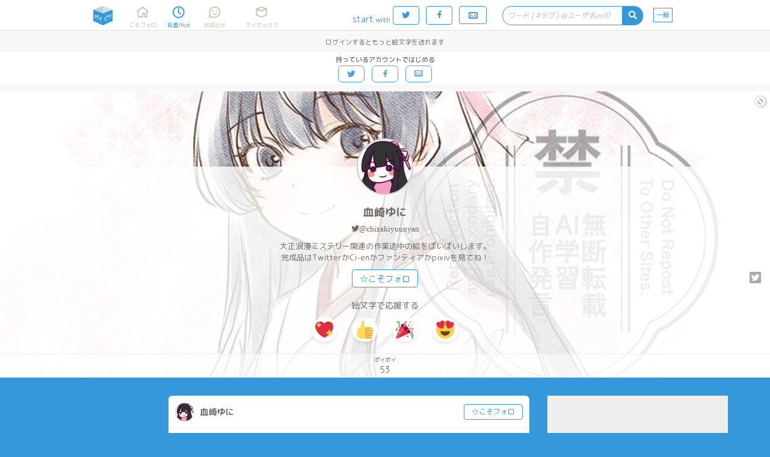

--- FILE ---
content_type: text/html;charset=UTF-8
request_url: https://poipiku.com/3360574/6199511.html
body_size: 15627
content:





















<!DOCTYPE html>
<html lang="ja">
	<head>
		




<meta charset="utf-8">
<meta http-equiv="Pragma" content="no-cache"/>
<meta http-equiv="Cache-Control" content="no-cache"/>
<meta http-equiv="Expires" content="0"/>
<meta http-equiv="X-UA-Compatible" content="IE=edge" />
<meta http-equiv="Content-Language" content="ja">
<meta name="robots" content="noindex" />
<meta name="pinterest" content="nopin" />
<link rel="icon" href="https://cdn.poipiku.com/assets/favicon_2.ico" />
<link href="https://fonts.googleapis.com/earlyaccess/roundedmplus1c.css" rel="stylesheet" />
<link href="https://cdn.poipiku.com/assets/css/TBase-45.css" type="text/css" rel="stylesheet" />
<link href="https://cdn.poipiku.com/assets/css/TMaking-224.css" type="text/css" rel="stylesheet" />
<link href="https://cdn.poipiku.com/assets/css/TBasePc-91.css" type="text/css" rel="stylesheet" />
<link href="https://cdn.poipiku.com/assets/font/typicons.min.css" type="text/css" rel="stylesheet" />
    
    <link href="https://cdn.poipiku.com/assets/webfonts/all.min.css" type="text/css" rel="stylesheet" />
    
<link rel="preconnect" href="https://fonts.googleapis.com">
<link rel="preconnect" href="https://fonts.gstatic.com" crossorigin>
<link href="https://fonts.googleapis.com/css?family=Noto+Serif+JP" rel="stylesheet">
<link rel="apple-touch-icon" sizes="114x114" href="https://cdn.poipiku.com/assets/img/apple-touch-icon-114x114_2.png" />
<link rel="apple-touch-icon" sizes="72x72" href="https://cdn.poipiku.com/assets/img/apple-touch-icon-72x72_2.png" />
<link rel="apple-touch-icon" sizes="57x57" href="https://cdn.poipiku.com/assets/img/apple-touch-icon_2.png" />
<script type="text/javascript" src="https://cdn.poipiku.com/assets/js/jquery-1.12.4.min.js"></script>
<script type="text/javascript" src="https://cdn.poipiku.com/assets/js/jquery.creditCardValidator.js"></script>
<script type="text/javascript" src="https://cdn.poipiku.com/assets/js/dayjs-1.8.27.min.js"></script>
<script type="text/javascript" src="https://cdn.poipiku.com/assets/js/common-132.js"></script>


<script src="https://cdn.poipiku.com/assets/js/sweetalert2/sweetalert2-11.10.1.min.js"></script>
<link rel="stylesheet" href="https://cdn.poipiku.com/assets/js/sweetalert2/sweetalert2-11.10.1.css">
<link rel="stylesheet" href="https://cdn.poipiku.com/assets/js/sweetalert2/sweetalert2-11.10.1_custom.css">



<script async src="https://www.googletagmanager.com/gtag/js?id=UA-125150180-1"></script>
<script>
window.dataLayer = window.dataLayer || [];
function gtag(){dataLayer.push(arguments);}
gtag('js', new Date());

gtag('config', 'UA-125150180-1');
</script>

<!-- Google Tag Manager -->
<script>
(function(w,d,s,l,i){w[l]=w[l]||[];w[l].push({'gtm.start':new Date().getTime(),event:'gtm.js'});
var f=d.getElementsByTagName(s)[0],j=d.createElement(s),dl=l!='dataLayer'?'&l='+l:'';
j.async=true;j.src='https://www.googletagmanager.com/gtm.js?id='+i+dl;
f.parentNode.insertBefore(j,f);})(window,document,'script','dataLayer','GTM-W34FVDDN');
</script>
<!-- End Google Tag Manager -->
<script async src="https://securepubads.g.doubleclick.net/tag/js/gpt.js"></script>
<script>window.googletag = window.googletag || {cmd: []};</script>

<link href="https://cdn.poipiku.com/assets/css/TPcAppend-93.css" type="text/css" rel="stylesheet" />


	
		
<script>
	window.gnshbrequest = window.gnshbrequest || {cmd:[]};
	window.gnshbrequest.cmd.push(function(){
		window.gnshbrequest.registerPassback("1508593");
		window.gnshbrequest.registerPassback("1508597");
		window.gnshbrequest.registerPassback("1508598");
		window.gnshbrequest.registerPassback("1508599");
		window.gnshbrequest.registerPassback("1508600");
		window.gnshbrequest.registerPassback("1508596");
		window.gnshbrequest.registerPassback("1508595");
		window.gnshbrequest.registerPassback("1508496");
		window.gnshbrequest.registerPassback("1508565");
		window.gnshbrequest.registerPassback("1508569");
		window.gnshbrequest.registerPassback("1508573");
		window.gnshbrequest.registerPassback("1508577");
		window.gnshbrequest.registerPassback("1508581");
		window.gnshbrequest.registerPassback("1508582");
		window.gnshbrequest.registerPassback("1508583");
		window.gnshbrequest.registerPassback("1508584");
		window.gnshbrequest.registerPassback("1508585");
		window.gnshbrequest.registerPassback("1508591");
		window.gnshbrequest.registerPassback("1508592");
		window.gnshbrequest.registerPassback("1508594");
		window.gnshbrequest.registerPassback("1508662");
		window.gnshbrequest.registerPassback("1508690");
		window.gnshbrequest.registerPassback("1508857");
		window.gnshbrequest.registerPassback("1508858");
		window.gnshbrequest.registerPassback("1509186");
		window.gnshbrequest.registerPassback("1509188");
		window.gnshbrequest.registerPassback("1509189");
		window.gnshbrequest.registerPassback("1509190");
		window.gnshbrequest.registerPassback("1509191");
		window.gnshbrequest.registerPassback("1532691");
		window.gnshbrequest.registerPassback("1533176");
		window.gnshbrequest.registerPassback("1537114");
		window.gnshbrequest.forceInternalRequest();
	});
</script>
<script async src="https://cpt.geniee.jp/hb/v1/213456/426/wrapper.min.js"></script>
		
	


		



		

<script async src='https://static.secure.epsilon.jp/js/token.js'></script>

<script>
	if (typeof AGENT === 'undefined') {
		const AGENT = {
			"EPSILON": 2,
		};
		window.AGENT = AGENT;
	}

	function getAmountDlgHtml(emojiImgTag){
		return '<div class="CardInfoDlgInfo">' + emojiImgTag + 'に' + getCheerAmountOptionHtml() + '円の</div>';
	}

	function getRegistCreditCardDlgHtml(strTitle, strDescription){
		return `
<style>
	.CardInfoDlgTitle{padding: 10px 0 0 0;}
	.CardInfoDlgInfo{font-size: 14px; text-align: left;}
	.CardInfoDlgInputItem{margin: 4px;}
	.CardInfoDlgInputLabel{font-size: 16px;}
	.CardInfoDlgInfoCheckList{text-align: left; font-size: 16px;}
	.swal2-popup .CardInfoDlgInputItem .swal2-input{margin-top: 4px; font-size: 1.1em; height: 1.825em;}
	.swal2-popup .CardInfoDlgInputItem .swal2-input::placeholder{font-style: italic;}
	.swal2-popup .swal2-footer {font-size: 0.75em;}
</style>
<h2 class="CardInfoDlgTitle">
` + strTitle + `
</h2>
<div class="CardInfoDlgInfo">
	<p>` + strDescription + `</p>
</div>
<div class="CardInfoDlgInputItem">
	<div class="CardInfoDlgInputLabel">クレジットカード番号</div>
	<span>
	<img src="https://cdn.poipiku.com/assets/img/credit_card_logo_visa.png" height="30px" style="padding-top: 4px;"/>
	<img src="https://cdn.poipiku.com/assets/img/credit_card_logo_master.gif" height="30px" style="padding-top: 4px;"/>
	<img src="https://cdn.poipiku.com/assets/img/credit_card_logo_jcb.gif" height="30px" style="padding-top: 4px;"/>
	<img src="https://cdn.poipiku.com/assets/img/credit_card_logo_ae.gif" height="30px" style="padding-top: 4px;"/>
	<img src="https://cdn.poipiku.com/assets/img/credit_card_logo_diners.gif" height="30px" style="padding-top: 4px;"/>
	</span>
	<input id="card_number" class="swal2-input" autocomplete="off"　style="margin-top: 4px;" maxlength="16" placeholder="4111111111111111"/>
</div>
<div class="CardInfoDlgInputItem">
	<div class="CardInfoDlgInputLabel">カード名義</div>
	<input id="cc_holder" class="swal2-input" style="margin-top: 4px;" maxlength="100" placeholder="TARO POIPIKU"/>
</div>
<div class="CardInfoDlgInputItem">
	<div class="CardInfoDlgInputLabel">有効期限(MM/YY)</div>
	<input id="cc_exp" class="swal2-input" style="margin-top: 4px;" maxlength="5" placeholder="01/23"/>
</div>
<div class="CardInfoDlgInputItem">
	<div class="CardInfoDlgInputLabel">セキュリティーコード<div/>
	<input id="cc_csc" class="swal2-input" style="margin-top: 4px;" maxlength="4" placeholder="012"/>
</div>
`;
	}

	function createAgentInfo(agent, token, tokenExpire){
		return {
			"agentId": agent,
			"token": token,
			"tokenExpire": tokenExpire,
		};
	}

	function verifyCardDlgInput(){
		

		// 入力内容の検証
		const vals = {
			cardNum: $("#card_number").val(),
            cardHolderName: $("#cc_holder").val(),
			cardExp: $("#cc_exp").val(),
			cardSec: $("#cc_csc").val(),
		}

		// カード番号
		if (vals.cardNum === '') {
			return Swal.showValidationMessage('カード番号を入力してください');
		}
		const validateCreditCardResult = $("#card_number").validateCreditCard(
			{ accept: [
					'visa', 'mastercard', 'diners_club_international', 'jcb', 'amex',
				] });
		if(!validateCreditCardResult.valid){
			return Swal.showValidationMessage('カード番号に誤りがあるか、取り扱えないカードブランドです。');
		}
		if (vals.cardHolderName === '') {
			return Swal.showValidationMessage('カードの名義を入力してください');
		}
		if (vals.cardExp === '') {
			return Swal.showValidationMessage('有効期限を入力してください');
		}

		// 有効期限 use dayjs
		const MM = Number(vals.cardExp.split('/')[0]);
		const YY = Number(vals.cardExp.split('/')[1]);
		const expDay = dayjs("20" + YY + "-" + MM + "-01");
		if(isNaN(MM)||isNaN(YY)||!expDay){
			return Swal.showValidationMessage('有効期限は半角で、MM/YYの形式で入力してください。');
		}
		const now = dayjs();
		const limit = now.add(60, 'day');
		if(limit>expDay){
			return Swal.showValidationMessage('有効期限が切れているか迫っているため、このカードは登録できません。');
		}

		// セキュリティーコード
		if (vals.cardSec === ''){
			return Swal.showValidationMessage('セキュリティーコードを入力してください');
		}
		if (/^\d+$/.exec(vals.cardSec) == null){
			return Swal.showValidationMessage('セキュリティーコードは半角数字で入力してください');
		}
		if (vals.cardSec.length < 3){
			return Swal.showValidationMessage('セキュリティーコードの桁数がたりません');
		}
		return vals;
	}
</script>

		
<script>
	function SendEmojiAjax(emojiInfo) {
		$.ajax({
			"type": "post",
			"data": {
				"IID": emojiInfo.contentId,
				"EMJ": emojiInfo.emoji,
				"UID": emojiInfo.userId,
			},
			"url": "/f/SendEmojiF.jsp",
			"dataType": "json",
		}).then( data => {
				if (data.result_num > 0) {
					const $objResEmoji = $("<span/>").addClass("ResEmoji").html(data.result);
					$("#ResEmojiAdd_" + emojiInfo.contentId).before($objResEmoji);
					if (vg) vg.vgrefresh();

					const $UserInfoCmdFollow = $("#IllustItem_" + emojiInfo.contentId + " > .IllustItemUser .UserInfoCmdFollow");
					if ($UserInfoCmdFollow.length > 0 && !$UserInfoCmdFollow.hasClass("Selected")) {
						setTimeout(()=>{
							$("#EncourageFollowUp_" + emojiInfo.contentId).show(500);
						}, 550);
					}
				} else {
					switch (data.error_code) {
						case -40:
							
							showIntroductionPoipassDlgHtml(
								'ポイパスで絵文字100連打！',
								'ポイパス加入で、送れる絵文字の数が1作品につき1日あたり10個から<strong>100個</strong>に大幅アップします！',
								'ポイパス設定画面を見る',
								'<div style="text-align:center;font-size:14px;color:#ff7272">はじめての方限定！<br><a style="color:#ff7272;text-decoration:underline;" href="https://poipiku.com/MyEditSettingPcV.jsp?MENUID=POIPASS">初月無料おためしキャンペーン実施中！</a></div>'
							);
							
							break;
						case -99:
							DispMsg("サーバエラーが発生しました。");
							break;
					}
				}},
			error => {
				DispMsg("ポイピクサーバにてエラーが発生しました。");
			}
		);
	}

	function SendEmoji(nContentId, strEmoji, nUserId, elThis) {
		const emojiInfo = {
			"contentId": nContentId,
			"emoji": strEmoji,
			"userId": nUserId,
		};

		SendEmojiAjax(emojiInfo, null, null, null, null);
		return false;
	}
</script>

		
<script>
	function _getReplyEmojiInfoHtml() {
		return `
	<h3 class="ReplyEmojiInfoDlgTitle"><i class="fas fa-reply"></i>リプライ</h3>
	<div class="ReplyEmojiInfoDlgBody">
	<p>もらったリアクションをタップすると、リアクションを送ってくれたユーザーに絵文字を返信できます。</p>
	<p>返信に使う絵文字は設定画面→絵文字にて変更できます。</p>
	<p>１リアクション１リプライまでです。連打しても複数送信されません。</p>
	</div>
	`;
	}

	function _getReplyEmojiInfoFooter() {
		return `<p>本機能はベータ版です。名称・機能は頻繁に更新されることがあります。</p>`;
	}

	function replyEmoji(_this) {return _replyEmoji(_this, -1);}
	function DispAlreadyReplied() { DispMsg("返信済みです", 500); }
	function DispNeedLogin() { DispMsg("ログインするとリアクションの返信を受け取ることができます", 2000); }
	function DispReplyDone() { DispMsg("返信しました！", 500); }
</script>

		<meta name="description" content="ペン入れおわったー鉛筆だけど。これはこの後水彩っぽく塗りたい" />
		
		<meta name="twitter:card" content="summary" />
		<meta name="twitter:image" content="https://cdn.poipiku.com/assets/img/poipiku_icon_512x512_2.png" />
		
		<meta name="twitter:site" content="@pipajp" />
		<meta name="twitter:title" content="[作業進捗] (全1枚) - 血崎ゆにのポイピク" />
		<meta name="twitter:description" content="" />
		<link rel="canonical" href="https://poipiku.com/3360574/6199511.html" />
		<link rel="alternate" media="only screen and (max-width: 640px)" href="https://poipiku.com/3360574/6199511.html" />
		<title>[作業進捗] (全1枚) ペン入れおわったー鉛筆だけど。  - 血崎ゆにのポイピク | イラストとか箱「ポイピク」</title>
		<script type="application/ld+json">
		{
			"@context":"http://schema.org",
			"@type":"ItemList",
			"itemListElement":[
				{"@type":"ListItem", "position":1, "url":"https://poipiku.com/3360574/6199511.html",
				 "name": "[作業進捗] (全1枚) ペン入れおわったー鉛筆だけど。  - 血崎ゆにのポイピク | イラストとか箱「ポイピク」",
				 
				 "image": "EnvUrl.getPoipikuUrl("/img/poipiku_icon_512x512_2.png")
				 
				}
			]
		}
		</script>

		<script type="text/javascript">
			$(function(){
				$('#MenuNew').addClass('Selected');
				$(document).on('click', '.PrivateIcon', (ev) => {
					DispMsg("(非公開)<br>このコンテンツは他のユーザーからは見えません");
				});
				$(document).on('click', '.OutOfPeriodIcon', (ev) => {
					DispMsg("(公開期間外)<br>このコンテンツは他のユーザーからは見えません");
				});
			});
		</script>

		
<script>
	function DeleteContent(nUserId, nContentId, bPreviousTweetExist) {
		$.ajax({
			"type": "post",
			"data": {"CID": nContentId},
			"url": "/f/CheckRequestStatusF.jsp",
			"dataType": "json"
		}).then( (data) => {
			if (data.error_code === 0){
				if (data.exist === 1){
					DispMsg("リクエスト納品物は削除できません");
				} else {
					DeleteContentInteractive(
						nUserId, nContentId, bPreviousTweetExist,
						'削除しますか？ <br/> <span style="font-size:14px">更新画面で「非公開」にすると、他の人から見えないようにもできます。</span>',
						'削除する',
						'やめておく',
						'アップロード時のツイートも削除しますか',
						'削除する',
						'残す'
					);
				}
			} else {
				DispMsg("サーバーとの通信に失敗しました");
			}
		});
	}
</script>

		
<script type="text/javascript">
	function dispRequestDlg(requestId) {
		$.ajax({
			"type": "post",
			"data": { "ID": requestId },
			"url": "/f/GetRequestF.jsp",
			"dataType": "json",
		})
		.then(
			data => {
				swal.fire({
					html: "<h2>依頼の内容</h2><pre style='text-align:left;font-size:13px;white-space:pre-wrap;'>" + data.text + "</pre>",
					showConfirmButton: false,
					showCloseButton: true,
				});
			},
			error => {
				console.log(error);
			}
		);
	}
</script>

		
<script type="text/javascript">
	function DispRetweetMsg(respRetweetContentF) {
		if (respRetweetContentF.result === 1) {
			DispMsg("リツイートしました！");
		} else if(respRetweetContentF.result === 4) {
			// pass
		} else {
			if (respRetweetContentF.error_detail_code === -40) {
				DispMsg("ポイピクにログインしてTwitterアカウントと連携すると、リツイートできます。>", 4000);
			} else {
				DispMsg("リツイートできませんでした。<br>作者のツイートにアクセスできない、非公開ツイートである、自分のツイート数が上限に達しているなどの可能性があります。", 5000);
			}
		}
	}

	function _getRetweetContentHtml(){
		return `
<style>
	.RetweetContentDlgTitle{padding: 10px 0 0 0; color: #3498db;font-weight: 500;}
	.RetweetContentDlgInfo{font-size: 14px; text-align: left;}
</style>
<div class="RetweetContentDlg">

<div class="RetweetContentDlgTitle"><i class="fab fa-twitter"></i> リツイート限定</div>

<div class="RetweetContentDlgInfo" style="margin: 15px 0 15px 0;">
作者による作品紹介ツイートをリツイートすると、つづきを見ることができます！
</div>

<div class="RetweetContentDlgInfo" style="text-align: center;">
<input id="NotDisplayFeature" name="NotDisplayFeature" type="checkbox">
<label for="NotDisplayFeature" class="RetweetContentDlgInfo">今後はこのダイアログを表示しない</label>
<div>

</div>
`;
	}

	function showRetweetContentDlg() {
		return Swal.fire({
			html: _getRetweetContentHtml(),
			focusConfirm: false,
			showCloseButton: true,
			showCancelButton: false,
			confirmButtonText: "リツイートしてつづきを見る",
			preConfirm: () => {return {'NotDisplayFeature': $("#NotDisplayFeature").prop('checked')};},
		});
	}
</script>
		
<script type="text/javascript">
function _getTwitterFollowerLimitInfoHtml(){
	return `
<style>
.TwitterFollowerLimitInfoDlgTitle{padding: 10px 0 0 0; color: #3498db;font-weight: 500;}
.TwitterFollowerLimitInfoDlgInfo{font-size: 14px; text-align: left;}
</style>
<div class="TwitterFollowerLimitInfoDlg">
<div class="TwitterFollowerLimitInfoDlgTitle"><i class="fab fa-twitter"></i> フォロワー限定試験運用中</div>
<div class="TwitterFollowerLimitInfoDlgInfo" style="margin: 15px 0 15px 0;">

<p><i class="far fa-check-square"></i> 投稿ユーザーが鍵アカの場合、過去作品含めフォロワーの確認ができなくなりました。</p>
<p><i class="far fa-check-square"></i> 厳しい条件での運用のため、リアルタイムでフォロワー確認ができないことがあります。その際は数時間後にもう一度お試しください。</p>


</div>
</div>
`;
	}

function showTwitterFollowerLimitInfoDlg() {
	return Swal.fire({
		html: _getTwitterFollowerLimitInfoHtml(),
		focusConfirm: true,
		showCloseButton: true,
		showCancelButton: false,
		preConfirm: () => {return {'NotDisplayFeature': $("#NotDisplayFeature").prop('checked')};},
	});
}
</script>
		<script type="text/javascript">
			$(function(){
				
				$('body, .Wrapper').each(function(index, element){
					$(element).on("contextmenu drag dragstart copy",function(e){return false;});
				});
				
				$("#AnalogicoInfo .AnalogicoInfoSubTitle").html('血崎ゆにはポイピクに53枚のイラストとかをポイポイしています。');
				
				$("#AnalogicoInfo .AnalogicoMoreInfo").html('すべて見るなら今すぐ登録！');
				

				
			});
		</script>
		<style>
			.RelatedItemList {display: block; margin: 0 15px 15px 15px; box-sizing: border-box; float: left;}
			.Wrapper.ViewPc {flex-flow: row-reverse wrap;}
			.Wrapper.ViewPc .PcSideBar .FixFrame {position: sticky; top: 81px;}
			.Wrapper.ViewPc .PcSideBar .PcSideBarItem:last-child {position: static;}
			.IllustItem.Password .IllustItemThumb {min-height: 240px;}
			.Wrapper.ViewPc .IllustItemList.Related {width: 100%; flex: 0 0 100%;}
		
		.UserInfo {background-image: url('https://cdn.poipiku.com/003360574/012182012_0uv7iQGvL.jpeg_640.jpg');}
		

		</style>

		
	</head>

	<body>
		
<!-- Google Tag Manager (noscript) -->
<noscript><iframe src="https://www.googletagmanager.com/ns.html?id=GTM-W34FVDDN"
height="0" width="0" style="display:none;visibility:hidden"></iframe></noscript>
<!-- End Google Tag Manager (noscript) -->
		



<script>
function dispTwLoginUnsuccessfulInfo(callbackPath){
	Swal.fire({
		html: '<h2>違うユーザーで認証されてしまう</h2>' +
			'<div style="text-align: left; font-size: 13px"><p>以下のボタンでログインすると、Twitter認証画面で一度止まります。<p>' +
			'<p style="text-align: left; font-size: 13px">想定と異なるTwitterユーザーが表示されていたら、Twitter側でユーザーを切り替えてから、もう一度ポイピクのログインをお試し下さい。<p></div>',
		showCancelButton: false,
		showCloseButton: true,
		confirmButtonText: '<i class="typcn typcn-social-twitter"></i> 待ってログイン',
	}).then((result) => {
		if (result.value) {
			location.href = "/LoginFormTwitter.jsp?AUTH=authorize&CBPATH=" + callbackPath;
		}
	});
}
</script>





<script>
function showSwitchContentsViewModeDlg(mode){
	if (mode === 1){
		Swal.fire({
			title: "あなたは18歳以上ですか？",
			text: "この先成人向けのコンテンツが表示されます。18歳未満の方のアクセスはお断り致します。",
			focusConfirm: true,
			confirmButtonText: "はい",
			cancelButtonText: "いいえ",
			showCloseButton: true,
			showCancelButton: true,
		}).then(formValues => {
			// キャンセル
			if(formValues.dismiss){return false;}
			$.ajax({
				type: "POST",
				url: "/f/SwitchContentsViewModeF.jsp",
				data: {MD: 1},
                dataType: "json",
			}).done(function(data){
				console.log(data);
                if(data.result === 1){
                    location.reload();
                }
            });
		});
    } else {
		$.ajax({
			type: "POST",
			url: "/f/SwitchContentsViewModeF.jsp",
			data: {MD: 0},
			dataType: "json",
        }).done(function(data){
            if(data.result === 1){
                location.reload();
            }
        });
	}
}
</script>


<header class="Header">
	<div id="HeaderSlider"></div>
	<div class="HeaderWrapper">
		<div class="HeaderInnerWrapper">
			<div id="HeaderTitleWrapper" class="HeaderTitleWrapper">
				<h1 class="HeaderTitle">
					<a id="HeaderLink" class="HeaderLink" href="/">
						<img  class="HeaderImg" src="https://cdn.poipiku.com/assets/img/pc_top_title-03.png" alt="イラストとか箱「ポイピク」" />
					</a>
				</h1>
				
			</div>
			
			<nav class="FooterMenu">
				<a id="MenuHome" class="FooterMenuItem" href="/MyHomePcV.jsp?ID=-1">
					<span class="FooterMenuItemIcon"></span>
					<span class="FooterMenuItemName">こそフォロ</span>
				</a>
				<a id="MenuNew" class="FooterMenuItem" href="/NewArrivalPcV.jsp?ID=-1">
					<span class="FooterMenuItemIcon"></span>
					<span class="FooterMenuItemName">新着/Hot</span>
				</a>
				<a id="MenuAct" style="margin-right: 18px;" class="FooterMenuItem" href="/ActivityListPcV.jsp?ID=-1">
					<span class="FooterMenuItemIcon">
						<div id="InfoNumAct" class="InfoNum">0</div>
					</span>
					<span class="FooterMenuItemName">お知らせ</span>
				</a>
				<a id="MenuMe" style="margin-right: 20px;" class="FooterMenuItem" href="/MyIllustListPcV.jsp?ID=-1">
					<span class="FooterMenuItemIcon"></span>
					<span class="FooterMenuItemName">マイボックス</span>
				</a>
				
			</nav>
			<nav class="FooterMenu" style="flex-grow: 1;">
				
				<span style="color: #3498db; margin: 14px 4px 0 0 ">start<span style="margin-left: 3px; font-size: 12px">with</span></span>
				<form method="post" name="login_from_twitter_tmenupc_01" action="/LoginFormTwitter.jsp">
					<input id="login_from_twitter_tmenupc_callback_01" type="hidden" name="CBPATH" value=""/>
					<script>{
						let s = document.URL.split("/");
						for(let i=0; i<3; i++){s.shift();}
						$('#login_from_twitter_tmenupc_callback_01').val("/" + s.join("/"));
					}</script>
					<a class="BtnBase Rev HeaderLoginBtnPc LoginButton" href="javascript:login_from_twitter_tmenupc_01.submit()">
						<span class="typcn typcn-social-twitter"></span>
					</a>
				</form>
				<form method="post" name="login_from_facebook_tmenupc_01" action="/LoginFormFacebook.jsp">
					<input id="login_from_facebook_tmenupc_callback_01" type="hidden" name="CBPATH" value=""/>
					<script>{
						let s = document.URL.split("/");
						for(let i=0; i<3; i++){s.shift();}
						$('#login_from_facebook_tmenupc_callback_01').val("/" + s.join("/"));
					}</script>
					<a class="BtnBase Rev HeaderLoginBtnPc LoginButton" href="javascript:login_from_facebook_tmenupc_01.submit()">
						<span class="typcn typcn-social-facebook"></span>
					</a>
				</form>
				<a class="BtnBase LoginButton" href="/MyHomePcV.jsp">
					<span class="typcn typcn-mail" style="font-size: 20px; line-height: 16px;"></span>
				</a>

				
				<form id="HeaderSearchWrapper" class="HeaderSearchWrapper" method="get" style="float: right;">
					<div class="HeaderSearch">
						<div class="HeaderSearchInputWrapper">
							<input name="KWD" id="HeaderSearchBox" class="HeaderSearchBox" type="text" maxlength="20"
									placeholder="ワード | #タグ | @ユーザ名orID" value=""
									autocomplete="off" enterkeyhint="search" oninput="onSearchInput()"
							/>
							<div id="HeaderSearchClear" class="HeaderSearchClear">
								<i class="fas fa-times-circle" onclick="clearHeaderSearchInput()"></i>
							</div>
						</div>
						<div id="HeaderSearchBtn" class="HeaderSearchBtn">
							<i class="fas fa-search"></i>
						</div>
					</div>
				</form>
				<a id="MenuSwitchContentsViewMode" class="SwitchContentsViewMode" onclick="showSwitchContentsViewModeDlg(1);">
					<span class="SwitchContentsViewModeBtn">一般</span>
				</a>

			</nav>
			
		</div>
		
		
			<div id="PulldownSearchWrapper" class="SearchWrapper pulldown">
				<div class="RecentSearchHeader">最近の検索</div>
				<ul id="RecentSearchList" class="RecentSearchList"></ul>
				
			</div>
			<script>
				function showSearch(idSuf) {
					const suffix = idSuf && typeof idSuf == 'string' ? idSuf : '';
					$('#PulldownSearchWrapper' + suffix).slideDown();
					
					showSearchHistory(null, suffix ? '' : 'ログインすると検索履歴を見られます', 60);
					
				}
				$('#HeaderSearchBox').on('focus', showSearch);
				$(document).on('click', '.RecentSearchKW', ev => {
					$('#PulldownSearchWrapper').hide();
					$('ul.RecentSearchList').empty();
					SearchByKeyword('Contents', -1, 5, $(ev.currentTarget).text())();
				});
				$(document).on('click', '.RecentSearchDelBtn', ev => {
					
						deleteSearchHistory('Contents', $(ev.target).closest('.RecentSearchRow').find('.RecentSearchKW').text())
						.then(() => {
							showSearchHistory('Contents', 'キーワードを入力してコンテンツ・タグ・ユーザーを検索しよう', 60, -1, 5, false);
						});
					
				});
				$(document).on('click touchend', function(ev) {
					if (!$(ev.target).closest('#PulldownSearchWrapper, .HeaderSearch').length) $('#PulldownSearchWrapper').hide();
					if (!$(ev.target).closest('#PulldownSearchWrapperIntro, .search_box').length) $('#PulldownSearchWrapperIntro').hide();
				});
			</script>
		
	</div>
</header>


<script>
	function onSearchInput(idPre) {
		const searchId = idPre && typeof idPre == 'string' ? idPre + 'SearchBox' : 'HeaderSearchBox';
		const prevTimeout = getLocalStrage('search-suggestion-timeout');
		if (prevTimeout) clearTimeout(prevTimeout);
		const inputStr = $('#' + searchId).val().trim();
		if (!inputStr) {
			$(`#`).val('');
			toggleClearSearchBtn();
			showSearch(idPre && typeof idPre == 'string' ? idPre : null);
			return false;
		}
		toggleClearSearchBtn();
		setLocalStrage('search-suggestion-timeout', setTimeout(() => {
			const searchStr = $('#' + searchId).val().trim();
			if (searchStr && !/^(\d|\w|[\u3040-\u30FFＡ-Ｚａ-ｚ０-９])$/.test(searchStr)) {
				showSearchSuggestion('Contents', searchStr, searchId);
			} else {
				showSearch(idPre && typeof idPre == 'string' ? idPre : null);
			}
		}, 800));
	}
	localStorage.removeItem('search-suggestion-timeout');
	$('#HeaderSearchWrapper').on('submit', SearchByKeyword('Contents', -1, 5));
	$('#HeaderSearchBtn').on('click', SearchByKeyword('Contents', -1, 5));
	toggleClearSearchBtn();
</script>





<script>
	$(function () {
		var bLoginButtonClicked = false;
		$(".LoginButton").click(function () {
			if(bLoginButtonClicked){
				$(this).attr("href", "javascript:void(0);");
			}else{
				bLoginButtonClicked=true;
			}
		})
	})
</script>




		




<div class="HeaderPoiPassAd" style="width: 100%;">
	<div class="CreateAccountInfo">
		<div class="CreateAccountBenefit">
			
			ログインするともっと絵文字を送れます
		</div>
		
		<div class="CreateAccountButtons">
			<div class="CreateAccountButtonsLabel">持っているアカウントではじめる</div>
			<a class="BtnBase LoginButton" href="javascript:login_from_twitter_tmenupc_01.submit()">
				<span class="typcn typcn-social-twitter"></span>
			</a>
			<a class="BtnBase LoginButton" href="javascript:login_from_facebook_tmenupc_01.submit()">
				<span class="typcn typcn-social-facebook"></span>
			</a>
			<a class="BtnBase LoginButton" href="/LoginFormEmailPcV.jsp">
				<span class="typcn typcn-mail"></span>
			</a>
		</div>
	</div>
</div>



		<article class="Wrapper" style="width: 100%;">
			<div class="UserInfo Float">
				
<script>
	function UpdateBlock() {
		var bBlocked = $("#UserInfoCmdBlock").hasClass('Selected');
		$.ajaxSingle({
			"type": "post",
			"data": { "UID": -1, "IID": 3360574, "CHK": (bBlocked)?0:1 },
			"url": "/f/UpdateBlockF.jsp",
			"dataType": "json",
			"success": function(data) {
				if(data.result==1) {
					$('.UserInfoCmdBlock').addClass('Selected');
					$('.UserInfoCmdFollow').removeClass('Selected');
					$('.UserInfoCmdFollow').html("☆こそフォロ");
					$('.UserInfoCmdFollow').hide();
					location.reload(true);
				} else if(data.result==2) {
					$('.UserInfoCmdBlock').removeClass('Selected');
					$('.UserInfoCmdFollow').removeClass('Selected');
					$('.UserInfoCmdFollow').html("☆こそフォロ");
					$('.UserInfoCmdFollow').show();
					location.reload(true);
				} else {
					DispMsg('ブロックできませんでした');
				}
			},
			"error": function(req, stat, ex){
				DispMsg('Connection error');
			}
		});
	}
</script>

<a id="UserInfoCmdBlock" class="typcn typcn-cancel UserInfoCmdBlock" href="/"></a>

				<div class="UserInfoBg"></div>
				<section class="UserInfoUser">
					<a class="UserInfoUserThumb" style="background-image: url('https://cdn.poipiku.com/003360574/profile_20211129064439.jpeg')" href="/3360574/"></a>
					<h2 class="UserInfoUserName"><a href="/3360574/">血崎ゆに</a></h2>
					
					
					<h3 class="UserInfoProfile"><a class="fab fa-twitter" target="_blank" href="https://twitter.com/chizakiyuunyan">@chizakiyuunyan</a></h3>
					
					<h3 class="UserInfoProfile">大正浪漫ミステリー関連の作業途中の絵をぽいぽいします。<br />完成品はTwitterかCi-enかファンティアかpixivを見てね！</h3>
					
					<span class="UserInfoCmd">
						
						
						<a class="BtnBase UserInfoCmdFollow" href="/">☆こそフォロ</a>
						

						<span class="IllustItemCommandSub">
							<a class="IllustItemCommandTweet fab fa-twitter-square" href="https://twitter.com/intent/tweet?text=%E8%A1%80%E5%B4%8E%E3%82%86%E3%81%AB%E3%81%AE%E3%83%9D%E3%82%A4%E3%83%94%E3%82%AF+%E3%81%9F%E3%81%A0%E3%81%84%E3%81%BE53%E3%83%9D%E3%82%A4%E3%83%9D%E3%82%A4+%23poipiku&url=https%3A%2F%2Fpoipiku.com%2F3360574%2F" target="_blank"></a>
						</span>
					</span>

					


<span class="UserInfoCmd" style="padding-bottom: 0">
	絵文字で応援する
	
</span>



<span class="UserInfoCmd">


        <span class="WaveButton" onclick="sendUserWave(-1, 3360574, '💖', this)"><img class="Twemoji" draggable="false" alt="💖" src="https://cdn.poipiku.com/assets/emoji/1f496.png" /></span>
    
        <span class="WaveButton" onclick="sendUserWave(-1, 3360574, '👍', this)"><img class="Twemoji" draggable="false" alt="👍" src="https://cdn.poipiku.com/assets/emoji/1f44d.png" /></span>
    
        <span class="WaveButton" onclick="sendUserWave(-1, 3360574, '🎉', this)"><img class="Twemoji" draggable="false" alt="🎉" src="https://cdn.poipiku.com/assets/emoji/1f389.png" /></span>
    
        <span class="WaveButton" onclick="sendUserWave(-1, 3360574, '😍', this)"><img class="Twemoji" draggable="false" alt="😍" src="https://cdn.poipiku.com/assets/emoji/1f60d.png" /></span>
    




				</section>
				<section class="UserInfoState">
					
<a class="UserInfoStateItem" href="/3360574/">
	
	<span class="UserInfoStateItemTitle">ポイポイ</span>
	<span class="UserInfoStateItemNum">53</span>
	
</a>

				</section>
			</div>
		</article>

		
		<article class="Wrapper ViewPc GridList">

			<aside class="PcSideBar" style="margin-top: 30px;">
				
				<div class="PcSideBarItem">
					



<div class="PcSideBarAd">
		<div data-cptid="1508592">
	<script>
		gnshbrequest.cmd.push(function() {
			gnshbrequest.applyPassback("1508592", "[data-cptid='1508592']");
		});
	</script>
	</div>

</div>

				</div>
				

				<div class="PcSideBarItem">
					



<ul class="EventItemList">
	<li class="EventItem" aria-hidden="true" style="">
		<a href="/event/20190901/TopPcV.jsp">
			<img class="EventBanner" src="https://cdn.poipiku.com/assets/event/20190901/banner_odai.png" />
		</a>
	</li>
	<li class="EventItem">
		<a href="/event/202601/TopPcV.jsp">
			<img class="EventBanner" src="https://cdn.poipiku.com/assets/event/202601/banner_odai.jpg" />
		</a>
	</li>
	
	<li class="EventItem" aria-hidden="true" style="">
		<a href="/MyEditSettingPcV.jsp?MENUID=POIPASS">
			<img class="EventBanner" src="https://cdn.poipiku.com/assets/img/poipiku_passport_banner_01.png" />
		</a>
	</li>
	
</ul>

				</div>

				<div class="FixFrame">
					<div class="PcSideBarItem">
						<div class="UserInfo" style="border: none;">
							<div class="UserInfoBgImg"></div>
							<div class="UserInfoBg"></div>
							<div class="UserInfoUser">
								<a class="UserInfoUserThumb" style="background-image: url('https://cdn.poipiku.com/003360574/profile_20211129064439.jpeg')" href="/3360574/"></a>
								<h2 class="UserInfoUserName"><a href="/3360574/">血崎ゆに</a></h2>
								<h3 class="UserInfoProfile">大正浪漫ミステリー関連の作業途中の絵をぽいぽいします。<br />完成品はTwitterかCi-enかファンティアかpixivを見てね！</h3>
								<span class="UserInfoCmd">
									
									<a class="BtnBase UserInfoCmdFollow" href="/">☆こそフォロ</a>
									
								</span>
							</div>
						</div>
					</div>

					
					<div class="PcSideBarItem">
						



<div class="PcSideBarAd">
		<div data-cptid="1508593">
	<script>
		gnshbrequest.cmd.push(function() {
			gnshbrequest.applyPassback("1508593", "[data-cptid='1508593']");
		});
	</script>
	</div>

</div>

					</div>
					
				</div>
			</aside>

			<section id="IllustItemList" class="IllustItemList">
				<div class="IllustItem  Upload" id="IllustItem_6199511"><div class="IllustItemUser"><a class="IllustItemUserThumb" href="/3360574/" style="background-image:url('https://cdn.poipiku.com/003360574/profile_20211129064439.jpeg_120.jpg')"></a><h2 class="IllustItemUserName"><a href="/3360574/">血崎ゆに</a></h2><span class="BtnBase UserInfoCmdFollow UserInfoCmdFollow_3360574  "  onclick="UpdateFollowUser(-1, 3360574)">☆こそフォロ</span></div><div class="IllustItemCommand"><h2 id="IllustItemCategory_6199511" class="IllustItemCategory"><a class="Category C10" href="/NewArrivalPcV.jsp?CD=10">作業進捗</a></h2><div class="IllustItemCommandSub"><a class="IllustItemCommandInfo fas fa-info-circle" href="/ReportFormPcV.jsp?ID=3360574&TD=6199511"></a><div class="IllustItemCmd"><a class="NonFrameBtnBase IllustItemShareButton" href="javascript:void(0)" onclick="shareContent(3360574, 6199511, false);"></a></div><div class="IllustItemCmd"><a id="IllustItemBookmarkBtn_6199511" class="NonFrameBtnBase IllustItemBookmarkBtn" href="javascript:void(0)" onclick="UpdateBookmark(-1, 6199511);"><i class="far fa-bookmark"></i></a></div></div></div><h1 id="IllustItemDesc_6199511" class="IllustItemDesc" >ペン入れおわったー<br />鉛筆だけど。<br />これはこの後水彩っぽく塗りたい</h1>               <h2 id="IllustItemTag_6199511" style="display: none;"></h2>
<a class="IllustItemThumb" href="javascript:void(0)" onclick="showIllustDetail(3360574, 6199511, -1)"><img class="IllustItemThumbImg" src="https://cdn.poipiku.com/003360574/006199511_uUdguHIu6.jpeg_640.jpg" onload="setImgHeightStyle(this)"/></a><div class="IllustItemThubExpand"></div><div class="IllustItemExpand"></div><div class="IllustItemTProhibit"><span class="TapToFull">タップで全画面(原寸:854x775)</span>無断転載禁止</div><div id="IllustItemResList_6199511" class="IllustItemResList" ><span class="ResEmoji"><img class="Twemoji" draggable="false" alt="😍" src="https://cdn.poipiku.com/assets/emoji/1f60d.png" /></span><span class="ResEmoji"><img class="Twemoji" draggable="false" alt="❤" src="https://cdn.poipiku.com/assets/emoji/2764.png" /></span><span class="ResEmoji"><img class="Twemoji" draggable="false" alt="❤" src="https://cdn.poipiku.com/assets/emoji/2764.png" /></span><span class="ResEmoji"><img class="Twemoji" draggable="false" alt="🍫" src="https://cdn.poipiku.com/assets/emoji/1f36b.png" /></span><span class="ResEmoji"><img class="Twemoji" draggable="false" alt="💕" src="https://cdn.poipiku.com/assets/emoji/1f495.png" /></span><span class="ResEmoji"><img class="Twemoji" draggable="false" alt="💯" src="https://cdn.poipiku.com/assets/emoji/1f4af.png" /></span>            <data class="LastCommentId" value="114296894"></data>
<span id="ResEmojiAdd_6199511" class="ResEmojiAdd" ><span class="fas fa-plus-square"></span></span></div><div class="IllustItemResBtnList"><div class="IllustItemResListTitle">リアクションをたくさん送って応援しよう！<a class="ReplyBtn fas fa-reply" onclick="switchEmojiReply(6199511, -1, 2)"></a>
</div><div class="ResBtnSetList"><a class="BtnBase ResBtnSetItem " onclick="switchEmojiKeyboard(this, 6199511, 0, 'Recent')">よく使う</a><a class="BtnBase ResBtnSetItem Selected" onclick="switchEmojiKeyboard(this, 6199511, 1, 'Popular')">人気</a><a class="BtnBase ResBtnSetItem" onclick="switchEmojiKeyboard(this, 6199511, 2, 'Food')">おやつ</a><a class="BtnBase ResBtnSetItem" onclick="switchEmojiKeyboard(this, 6199511, 3, 'All')">その他</a></div><div class="ResEmojiCheerNowPayment" style="display:none"><span class="CheerLoading"></span><span>支払処理中</span></div><div class="ResEmojiBtnList Recent" style="display: none;"></div><div class="ResEmojiBtnList Popular"><a class="ResEmojiBtn" href="javascript:void(0)" onclick="SendEmoji(6199511, '💖', -1, this)"><img class="Twemoji" draggable="false" alt="💖" src="https://cdn.poipiku.com/assets/emoji/1f496.png" /></a><a class="ResEmojiBtn" href="javascript:void(0)" onclick="SendEmoji(6199511, '🍆', -1, this)"><img class="Twemoji" draggable="false" alt="🍆" src="https://cdn.poipiku.com/assets/emoji/1f346.png" /></a><a class="ResEmojiBtn" href="javascript:void(0)" onclick="SendEmoji(6199511, '❤', -1, this)"><img class="Twemoji" draggable="false" alt="❤" src="https://cdn.poipiku.com/assets/emoji/2764.png" /></a><a class="ResEmojiBtn" href="javascript:void(0)" onclick="SendEmoji(6199511, '😍', -1, this)"><img class="Twemoji" draggable="false" alt="😍" src="https://cdn.poipiku.com/assets/emoji/1f60d.png" /></a><a class="ResEmojiBtn" href="javascript:void(0)" onclick="SendEmoji(6199511, '😭', -1, this)"><img class="Twemoji" draggable="false" alt="😭" src="https://cdn.poipiku.com/assets/emoji/1f62d.png" /></a><a class="ResEmojiBtn" href="javascript:void(0)" onclick="SendEmoji(6199511, '👏', -1, this)"><img class="Twemoji" draggable="false" alt="👏" src="https://cdn.poipiku.com/assets/emoji/1f44f.png" /></a><a class="ResEmojiBtn" href="javascript:void(0)" onclick="SendEmoji(6199511, '☺', -1, this)"><img class="Twemoji" draggable="false" alt="☺" src="https://cdn.poipiku.com/assets/emoji/263a.png" /></a><a class="ResEmojiBtn" href="javascript:void(0)" onclick="SendEmoji(6199511, '🙏', -1, this)"><img class="Twemoji" draggable="false" alt="🙏" src="https://cdn.poipiku.com/assets/emoji/1f64f.png" /></a><a class="ResEmojiBtn" href="javascript:void(0)" onclick="SendEmoji(6199511, '🌋', -1, this)"><img class="Twemoji" draggable="false" alt="🌋" src="https://cdn.poipiku.com/assets/emoji/1f30b.png" /></a><a class="ResEmojiBtn" href="javascript:void(0)" onclick="SendEmoji(6199511, '💞', -1, this)"><img class="Twemoji" draggable="false" alt="💞" src="https://cdn.poipiku.com/assets/emoji/1f49e.png" /></a><a class="ResEmojiBtn" href="javascript:void(0)" onclick="SendEmoji(6199511, '💯', -1, this)"><img class="Twemoji" draggable="false" alt="💯" src="https://cdn.poipiku.com/assets/emoji/1f4af.png" /></a><a class="ResEmojiBtn" href="javascript:void(0)" onclick="SendEmoji(6199511, '💒', -1, this)"><img class="Twemoji" draggable="false" alt="💒" src="https://cdn.poipiku.com/assets/emoji/1f492.png" /></a><a class="ResEmojiBtn" href="javascript:void(0)" onclick="SendEmoji(6199511, '🍼', -1, this)"><img class="Twemoji" draggable="false" alt="🍼" src="https://cdn.poipiku.com/assets/emoji/1f37c.png" /></a><a class="ResEmojiBtn" href="javascript:void(0)" onclick="SendEmoji(6199511, '💴', -1, this)"><img class="Twemoji" draggable="false" alt="💴" src="https://cdn.poipiku.com/assets/emoji/1f4b4.png" /></a><a class="ResEmojiBtn" href="javascript:void(0)" onclick="SendEmoji(6199511, '💙', -1, this)"><img class="Twemoji" draggable="false" alt="💙" src="https://cdn.poipiku.com/assets/emoji/1f499.png" /></a><a class="ResEmojiBtn" href="javascript:void(0)" onclick="SendEmoji(6199511, '💜', -1, this)"><img class="Twemoji" draggable="false" alt="💜" src="https://cdn.poipiku.com/assets/emoji/1f49c.png" /></a><a class="ResEmojiBtn" href="javascript:void(0)" onclick="SendEmoji(6199511, '💘', -1, this)"><img class="Twemoji" draggable="false" alt="💘" src="https://cdn.poipiku.com/assets/emoji/1f498.png" /></a><a class="ResEmojiBtn" href="javascript:void(0)" onclick="SendEmoji(6199511, '💗', -1, this)"><img class="Twemoji" draggable="false" alt="💗" src="https://cdn.poipiku.com/assets/emoji/1f497.png" /></a><a class="ResEmojiBtn" href="javascript:void(0)" onclick="SendEmoji(6199511, '💕', -1, this)"><img class="Twemoji" draggable="false" alt="💕" src="https://cdn.poipiku.com/assets/emoji/1f495.png" /></a><a class="ResEmojiBtn" href="javascript:void(0)" onclick="SendEmoji(6199511, '👍', -1, this)"><img class="Twemoji" draggable="false" alt="👍" src="https://cdn.poipiku.com/assets/emoji/1f44d.png" /></a><a class="ResEmojiBtn" href="javascript:void(0)" onclick="SendEmoji(6199511, '🍑', -1, this)"><img class="Twemoji" draggable="false" alt="🍑" src="https://cdn.poipiku.com/assets/emoji/1f351.png" /></a><a class="ResEmojiBtn" href="javascript:void(0)" onclick="SendEmoji(6199511, '💚', -1, this)"><img class="Twemoji" draggable="false" alt="💚" src="https://cdn.poipiku.com/assets/emoji/1f49a.png" /></a><a class="ResEmojiBtn" href="javascript:void(0)" onclick="SendEmoji(6199511, '🍌', -1, this)"><img class="Twemoji" draggable="false" alt="🍌" src="https://cdn.poipiku.com/assets/emoji/1f34c.png" /></a><a class="ResEmojiBtn" href="javascript:void(0)" onclick="SendEmoji(6199511, '🇪', -1, this)"><img class="Twemoji" draggable="false" alt="🇪" src="https://cdn.poipiku.com/assets/emoji/1f1ea.png" /></a><a class="ResEmojiBtn" href="javascript:void(0)" onclick="SendEmoji(6199511, '💛', -1, this)"><img class="Twemoji" draggable="false" alt="💛" src="https://cdn.poipiku.com/assets/emoji/1f49b.png" /></a><a class="ResEmojiBtn" href="javascript:void(0)" onclick="SendEmoji(6199511, '😋', -1, this)"><img class="Twemoji" draggable="false" alt="😋" src="https://cdn.poipiku.com/assets/emoji/1f60b.png" /></a><a class="ResEmojiBtn" href="javascript:void(0)" onclick="SendEmoji(6199511, '🇴', -1, this)"><img class="Twemoji" draggable="false" alt="🇴" src="https://cdn.poipiku.com/assets/emoji/1f1f4.png" /></a><a class="ResEmojiBtn" href="javascript:void(0)" onclick="SendEmoji(6199511, '😂', -1, this)"><img class="Twemoji" draggable="false" alt="😂" src="https://cdn.poipiku.com/assets/emoji/1f602.png" /></a><a class="ResEmojiBtn" href="javascript:void(0)" onclick="SendEmoji(6199511, '🇱', -1, this)"><img class="Twemoji" draggable="false" alt="🇱" src="https://cdn.poipiku.com/assets/emoji/1f1f1.png" /></a><a class="ResEmojiBtn" href="javascript:void(0)" onclick="SendEmoji(6199511, '🌠', -1, this)"><img class="Twemoji" draggable="false" alt="🌠" src="https://cdn.poipiku.com/assets/emoji/1f320.png" /></a><a class="ResEmojiBtn" href="javascript:void(0)" onclick="SendEmoji(6199511, '😊', -1, this)"><img class="Twemoji" draggable="false" alt="😊" src="https://cdn.poipiku.com/assets/emoji/1f60a.png" /></a><a class="ResEmojiBtn" href="javascript:void(0)" onclick="SendEmoji(6199511, '😻', -1, this)"><img class="Twemoji" draggable="false" alt="😻" src="https://cdn.poipiku.com/assets/emoji/1f63b.png" /></a><a class="ResEmojiBtn" href="javascript:void(0)" onclick="SendEmoji(6199511, '🐷', -1, this)"><img class="Twemoji" draggable="false" alt="🐷" src="https://cdn.poipiku.com/assets/emoji/1f437.png" /></a><a class="ResEmojiBtn" href="javascript:void(0)" onclick="SendEmoji(6199511, '✨', -1, this)"><img class="Twemoji" draggable="false" alt="✨" src="https://cdn.poipiku.com/assets/emoji/2728.png" /></a><a class="ResEmojiBtn" href="javascript:void(0)" onclick="SendEmoji(6199511, '🇻', -1, this)"><img class="Twemoji" draggable="false" alt="🇻" src="https://cdn.poipiku.com/assets/emoji/1f1fb.png" /></a><a class="ResEmojiBtn" href="javascript:void(0)" onclick="SendEmoji(6199511, '😘', -1, this)"><img class="Twemoji" draggable="false" alt="😘" src="https://cdn.poipiku.com/assets/emoji/1f618.png" /></a><a class="ResEmojiBtn" href="javascript:void(0)" onclick="SendEmoji(6199511, '☕', -1, this)"><img class="Twemoji" draggable="false" alt="☕" src="https://cdn.poipiku.com/assets/emoji/2615.png" /></a><a class="ResEmojiBtn" href="javascript:void(0)" onclick="SendEmoji(6199511, 'ℹ', -1, this)"><img class="Twemoji" draggable="false" alt="ℹ" src="https://cdn.poipiku.com/assets/emoji/2139.png" /></a><a class="ResEmojiBtn" href="javascript:void(0)" onclick="SendEmoji(6199511, '💋', -1, this)"><img class="Twemoji" draggable="false" alt="💋" src="https://cdn.poipiku.com/assets/emoji/1f48b.png" /></a><a class="ResEmojiBtn" href="javascript:void(0)" onclick="SendEmoji(6199511, '🐰', -1, this)"><img class="Twemoji" draggable="false" alt="🐰" src="https://cdn.poipiku.com/assets/emoji/1f430.png" /></a><a class="ResEmojiBtn" href="javascript:void(0)" onclick="SendEmoji(6199511, '🎧', -1, this)"><img class="Twemoji" draggable="false" alt="🎧" src="https://cdn.poipiku.com/assets/emoji/1f3a7.png" /></a><a class="ResEmojiBtn" href="javascript:void(0)" onclick="SendEmoji(6199511, '😇', -1, this)"><img class="Twemoji" draggable="false" alt="😇" src="https://cdn.poipiku.com/assets/emoji/1f607.png" /></a></div><div class="ResEmojiBtnList Food" style="display: none;"></div></div><div class="IllustItemReplyList">
	<a class="ReplyBtn fas fa-reply" onclick="switchEmojiReply(6199511, null, 0)"></a>
	<div class="IllustItemReplyListTitle">
	作者からのリプライ
	<a class="ReplyInfoBtn" href="javascript:void(0)" onclick="dispReplyEmojiInfo();">
	<i class="fas fa-info-circle"></i>
	</a>
	</div>
	<div id="ReplyEmojiList_6199511" class="IllustItemResList"></div>
</div>
<div id="EncourageFollowUp_6199511" class="EncourageFollowUp" style="display:none"><span>気になる人をどんどんフォローしよう！</span><span class="BtnBase UserInfoCmdFollow UserInfoCmdFollow_3360574 " onclick="UpdateFollowUser(-1,3360574)">☆こそフォロ</span></div></div>

				<div class="RelatedItemList">
					
						<div class="IllustThumb"><a class="IllustUser" href="/3360574/"><span class="IllustUserThumb" style="background-image:url('https://cdn.poipiku.com/003360574/profile_20211129064439.jpeg_120.jpg')"></span><h2 class="IllustUserName">血崎ゆに</h2></a><span class="IllustInfo IllustMeta"><a class="CategoryInfo" href="/NewArrivalPcV.jsp?CD=4"><span class="Category C4">らくがき</span></a></span><a class="IllustInfo" href="/3360574/12182012.html"><span class="IllustInfoDesc"></span></a><a class="IllustThumbImg" href="/3360574/12182012.html" style="background-image:url('https://cdn.poipiku.com/003360574/012182012_0uv7iQGvL.jpeg_360.jpg')"><span class="IllustInfoBottom"></span></a></div>
					
						<div class="IllustThumb"><a class="IllustUser" href="/3360574/"><span class="IllustUserThumb" style="background-image:url('https://cdn.poipiku.com/003360574/profile_20211129064439.jpeg_120.jpg')"></span><h2 class="IllustUserName">血崎ゆに</h2></a><span class="IllustInfo IllustMeta"><a class="CategoryInfo" href="/NewArrivalPcV.jsp?CD=10"><span class="Category C10">作業進捗</span></a></span><a class="IllustInfo" href="/3360574/11788667.html"><span class="IllustInfoDesc"></span></a><a class="IllustThumbImg" href="/3360574/11788667.html" style="background-image:url('https://cdn.poipiku.com/003360574/011788667_H4wHpXLhu.jpeg_360.jpg')"><span class="IllustInfoBottom"></span></a></div>
					
						<div class="IllustThumb"><a class="IllustUser" href="/3360574/"><span class="IllustUserThumb" style="background-image:url('https://cdn.poipiku.com/003360574/profile_20211129064439.jpeg_120.jpg')"></span><h2 class="IllustUserName">血崎ゆに</h2></a><span class="IllustInfo IllustMeta"><a class="CategoryInfo" href="/NewArrivalPcV.jsp?CD=10"><span class="Category C10">作業進捗</span></a></span><a class="IllustInfo" href="/3360574/11429251.html"><span class="IllustInfoDesc"></span></a><a class="IllustThumbImg" href="/3360574/11429251.html" style="background-image:url('https://cdn.poipiku.com/003360574/011429251_DOEvWB2gG.jpeg_360.jpg')"><span class="IllustInfoBottom"></span></a></div>
					
						<div class="IllustThumb"><a class="IllustUser" href="/3360574/"><span class="IllustUserThumb" style="background-image:url('https://cdn.poipiku.com/003360574/profile_20211129064439.jpeg_120.jpg')"></span><h2 class="IllustUserName">血崎ゆに</h2></a><span class="IllustInfo IllustMeta"><a class="CategoryInfo" href="/NewArrivalPcV.jsp?CD=4"><span class="Category C4">らくがき</span></a></span><a class="IllustInfo" href="/3360574/11294921.html"><span class="IllustInfoDesc">むしゃくしゃして描いた<br />後悔はしていない</span></a><a class="IllustThumbImg" href="/3360574/11294921.html" style="background-image:url('https://cdn.poipiku.com/003360574/011294921_gFhpS3q9R.jpeg_360.jpg')"><span class="IllustInfoBottom"></span></a></div>
					
						<div class="IllustThumb"><a class="IllustUser" href="/3360574/"><span class="IllustUserThumb" style="background-image:url('https://cdn.poipiku.com/003360574/profile_20211129064439.jpeg_120.jpg')"></span><h2 class="IllustUserName">血崎ゆに</h2></a><span class="IllustInfo IllustMeta"><a class="CategoryInfo" href="/NewArrivalPcV.jsp?CD=10"><span class="Category C10">作業進捗</span></a></span><a class="IllustInfo" href="/3360574/11067177.html"><span class="IllustInfoDesc"></span></a><a class="IllustThumbImg" href="/3360574/11067177.html" style="background-image:url('https://cdn.poipiku.com/003360574/011067177_sGLeuy67N.jpeg_360.jpg')"><span class="IllustInfoBottom"></span></a></div>
					
						<div class="IllustThumb"><a class="IllustUser" href="/3360574/"><span class="IllustUserThumb" style="background-image:url('https://cdn.poipiku.com/003360574/profile_20211129064439.jpeg_120.jpg')"></span><h2 class="IllustUserName">血崎ゆに</h2></a><span class="IllustInfo IllustMeta"><a class="CategoryInfo" href="/NewArrivalPcV.jsp?CD=10"><span class="Category C10">作業進捗</span></a></span><a class="IllustInfo" href="/3360574/11025310.html"><span class="IllustInfoDesc">八重～</span></a><a class="IllustThumbImg" href="/3360574/11025310.html" style="background-image:url('https://cdn.poipiku.com/003360574/011025310_yGUwdmpcq.jpeg_360.jpg')"><span class="IllustInfoBottom"></span></a></div>
					
				</div>

				

				
				<h2 class="IllustItemListRelatedTitle">おすすめ作品</h2>
				<div class="RelatedItemList">
						
						<div class="IllustThumb"><a class="IllustUser" href="/280504/"><span class="IllustUserThumb" style="background-image:url('https://cdn.poipiku.com/000280504/profile_20200119131105.png_120.jpg')"></span><h2 class="IllustUserName">aira_227</h2></a><span class="IllustInfo IllustMeta"><a class="CategoryInfo" href="/NewArrivalPcV.jsp?CD=23"><span class="Category C23">ネタバレ</span></a></span><a class="IllustInfo" href="/280504/1970768.html"><span class="IllustInfoDesc">黝然走る、NPCバレある。卓中に使う予定のスチル２つ。</span></a><a class="IllustThumbImg" href="/280504/1970768.html" style="background-image:url('https://cdn.poipiku.com/000280504/001970768_qwfm6Sw7b.png_360.jpg')"><span class="IllustInfoBottom"><span class="Num"><i class="far fa-images"></i> 3</span></span></a></div>
						
						<div class="IllustThumb"><a class="IllustUser" href="/3360574/"><span class="IllustUserThumb" style="background-image:url('https://cdn.poipiku.com/003360574/profile_20211129064439.jpeg_120.jpg')"></span><h2 class="IllustUserName">血崎ゆに</h2></a><span class="IllustInfo IllustMeta"><a class="CategoryInfo" href="/NewArrivalPcV.jsp?CD=10"><span class="Category C10">作業進捗</span></a></span><a class="IllustInfo" href="/3360574/5707762.html"><span class="IllustInfoDesc">読本再の表紙ラフ</span></a><a class="IllustThumbImg" href="/3360574/5707762.html" style="background-image:url('https://cdn.poipiku.com/003360574/005707762_3OIzPMSPZ.jpeg_360.jpg')"><span class="IllustInfoBottom"></span></a></div>
						
						<div class="IllustThumb"><a class="IllustUser" href="/3360574/"><span class="IllustUserThumb" style="background-image:url('https://cdn.poipiku.com/003360574/profile_20211129064439.jpeg_120.jpg')"></span><h2 class="IllustUserName">血崎ゆに</h2></a><span class="IllustInfo IllustMeta"><a class="CategoryInfo" href="/NewArrivalPcV.jsp?CD=10"><span class="Category C10">作業進捗</span></a></span><a class="IllustInfo" href="/3360574/5707786.html"><span class="IllustInfoDesc">これも作業中<br />今日完成させたい</span></a><a class="IllustThumbImg" href="/3360574/5707786.html" style="background-image:url('https://cdn.poipiku.com/003360574/005707786_klXEHhSn5.jpeg_360.jpg')"><span class="IllustInfoBottom"></span></a></div>
						
						<div class="IllustThumb"><a class="IllustUser" href="/3360574/"><span class="IllustUserThumb" style="background-image:url('https://cdn.poipiku.com/003360574/profile_20211129064439.jpeg_120.jpg')"></span><h2 class="IllustUserName">血崎ゆに</h2></a><span class="IllustInfo IllustMeta"><a class="CategoryInfo" href="/NewArrivalPcV.jsp?CD=10"><span class="Category C10">作業進捗</span></a></span><a class="IllustInfo" href="/3360574/5707986.html"><span class="IllustInfoDesc">紫藤の顔がイマイチだったので修正</span></a><a class="IllustThumbImg" href="/3360574/5707986.html" style="background-image:url('https://cdn.poipiku.com/003360574/005707986_oVoLhWPxQ.jpeg_360.jpg')"><span class="IllustInfoBottom"></span></a></div>
						
						<div class="IllustThumb"><a class="IllustUser" href="/3360574/"><span class="IllustUserThumb" style="background-image:url('https://cdn.poipiku.com/003360574/profile_20211129064439.jpeg_120.jpg')"></span><h2 class="IllustUserName">血崎ゆに</h2></a><span class="IllustInfo IllustMeta"><a class="CategoryInfo" href="/NewArrivalPcV.jsp?CD=10"><span class="Category C10">作業進捗</span></a></span><a class="IllustInfo" href="/3360574/5716345.html"><span class="IllustInfoDesc">下塗り終了～<br />あとちょっとー</span></a><a class="IllustThumbImg" href="/3360574/5716345.html" style="background-image:url('https://cdn.poipiku.com/003360574/005716345_smW50IyOn.jpeg_360.jpg')"><span class="IllustInfoBottom"></span></a></div>
						
						<div class="IllustThumb"><a class="IllustUser" href="/3360574/"><span class="IllustUserThumb" style="background-image:url('https://cdn.poipiku.com/003360574/profile_20211129064439.jpeg_120.jpg')"></span><h2 class="IllustUserName">血崎ゆに</h2></a><span class="IllustInfo IllustMeta"><a class="CategoryInfo" href="/NewArrivalPcV.jsp?CD=10"><span class="Category C10">作業進捗</span></a></span><a class="IllustInfo" href="/3360574/6887175.html"><span class="IllustInfoDesc">とりあえず、顔さえイケメンに描ければなんとかなるじゃろ</span></a><a class="IllustThumbImg" href="/3360574/6887175.html" style="background-image:url('https://cdn.poipiku.com/003360574/006887175_dXeVJXDMm.jpeg_360.jpg')"><span class="IllustInfoBottom"></span></a></div>
						
						<div class="IllustThumb"><a class="IllustUser" href="/5231170/"><span class="IllustUserThumb" style="background-image:url('https://cdn.poipiku.com/img/default_user.jpg_120.jpg')"></span><h2 class="IllustUserName">_chocolate_106</h2></a><span class="IllustInfo IllustMeta"><a class="CategoryInfo" href="/NewArrivalPcV.jsp?CD=23"><span class="Category C23">ネタバレ</span></a></span><a class="IllustInfo" href="/5231170/7420976.html"><span class="IllustInfoDesc">VOID 現未❌ 自陣もまだダメ<br /><br />今回私が手を加えたのがこちらです。<br /><br />パスワード【VOID】</span></a><a class="IllustThumbImg" href="/5231170/7420976.html" style="background-image:url('https://cdn.poipiku.com/img/warning.png_360.jpg')"><span class="IllustInfoBottom"><span class="Num"><i class="far fa-images"></i> 4</span></span></a></div>
						
						<div class="IllustThumb"><a class="IllustUser" href="/1453443/"><span class="IllustUserThumb" style="background-image:url('https://cdn.poipiku.com/img/default_user.jpg_120.jpg')"></span><h2 class="IllustUserName">na_ka_na</h2></a><span class="IllustInfo IllustMeta"><a class="CategoryInfo" href="/NewArrivalPcV.jsp?CD=4"><span class="Category C4">らくがき</span></a></span><a class="IllustInfo" href="/1453443/8485363.html"><span class="IllustInfoDesc">♠️❤️<br />3/21 デュエスwebオンリー『2×1 -Spring-』開催おめでとうございます！<br />遅くなってしまい申し訳ありませんでした！短いですがどうぞ！</span></a><a class="IllustThumbImg" href="/1453443/8485363.html" style="background-image:url('https://cdn.poipiku.com/001453443/008485363_6G0dvxceH.png_360.jpg')"><span class="IllustInfoBottom"><span class="Num"><i class="far fa-images"></i> 4</span></span></a></div>
						
						<div class="IllustThumb"><a class="IllustUser" href="/4781884/"><span class="IllustUserThumb" style="background-image:url('https://cdn.poipiku.com/004781884/profile_20230111231024.jpeg_120.jpg')"></span><h2 class="IllustUserName">羽柴みお</h2></a><span class="IllustInfo IllustMeta"><a class="CategoryInfo" href="/NewArrivalPcV.jsp?CD=23"><span class="Category C23">ネタバレ</span></a></span><a class="IllustInfo" href="/4781884/8488852.html"><span class="IllustInfoDesc">VOIDのKPする上で準備したものたち！げんみ×　ネタバレあり注意 pass:VOID</span></a><a class="IllustThumbImg" href="/4781884/8488852.html" style="background-image:url('https://cdn.poipiku.com/img/warning.png_360.jpg')"><span class="IllustInfoBottom"><span class="Num"><i class="far fa-images"></i> 8</span></span></a></div>
						
				</div>
				

				<!--
				<nav class="PageBar">
					
					
					
					
					
				</nav>
				-->
			</section>
		</article>

		

<div id="DetailOverlay">
	<div id="DetailOverlayLoading" class="loadingSpinner2"><div class="rect1"></div><div class="rect2"></div><div class="rect3"></div><div class="rect4"></div><div class="rect5"></div></div>
	
	<div class="DetailOverlayHeader"><div id="DetailOverlayClose" class="DetailOverlayClose">
		<svg x="0px" y="0px" viewBox="0 0 512 512" style="width: 15px; height: 15px; opacity: 1;" xml:space="preserve">
		<style type="text/css">.st0{fill:#4B4B4B;}</style>
			<g><polygon class="st0" points="512,52.535 459.467,0.002 256.002,203.462 52.538,0.002 0,52.535 203.47,256.005 0,459.465 52.533,511.998 256.002,308.527 459.467,511.998 512,459.475 308.536,256.005" style="fill: rgb(243, 243, 243);"></polygon></g>
		</svg>
	</div></div>
	<div id="DetailOverlayInner"></div>
	<div id="DetailIllustAd" class="DetailIllustItemAd">
			<div data-cptid="1508858">
	<script>
		gnshbrequest.cmd.push(function() {
			gnshbrequest.applyPassback("1508858", "[data-cptid='1508858']");
		});
	</script>
	</div>

	</div>
</div>

<script type="text/javascript">
	function DispNeedLoginMsg() {
		DispMsg("アカウント登録してログインすると全画面表示できるようになります", 3000);
	}
	function DispUnknownErrorMsg() {
		DispMsg("エラーが発生しました");
	}
	const detailOverlay = document.getElementById('DetailOverlay');
	const detailToucheMoveHandler = createDetailToucheMoveHandler(detailOverlay);
	const detailScrollHandler = createDetailScrollHandler(detailOverlay);
	const AD_INS_TAGS = ['geniee_overlay_outer', 'geniee_overlay_boot'];
	$(function(){
		initDetailOverlay();
	});
</script>

		
<div style="clear: both;"></div>




<div class="FooterAd">
	
	<div class="PcSideBarAd">
			<div data-cptid="1508596">
	<script>
		gnshbrequest.cmd.push(function() {
			gnshbrequest.applyPassback("1508596", "[data-cptid='1508596']");
		});
	</script>
	</div>

	</div>
	<div class="PcSideBarAd">
			<div data-cptid="1508598">
	<script>
		gnshbrequest.cmd.push(function() {
			gnshbrequest.applyPassback("1508598", "[data-cptid='1508598']");
		});
	</script>
	</div>

	</div>
	<div class="PcSideBarAd">
			<div data-cptid="1508599">
	<script>
		gnshbrequest.cmd.push(function() {
			gnshbrequest.applyPassback("1508599", "[data-cptid='1508599']");
		});
	</script>
	</div>

	</div>
	
</div>




<div style="clear: both;"></div>
<footer class="Footer">
	
	<article class="AnalogicoInfo">
		<h1 class="AnalogicoInfoTitle">
			放置絵ポイポイ<br />
練習ポイポイ<br />
らくがきポイポイ<br />
進捗ポイポイ<br />
イラストポイポイSNS「ポイピク」
		</h1>
		<a class="AnalogicoMoreInfo" href="/">
			もっと詳しく...
		</a>
		<div class="AnalogicoInfoRegist">
			<form method="post" name="login_from_twitter_tfooterbase_00" action="/LoginFormTwitter.jsp">
				<input id="login_from_twitter_tfooterbase_callback_00" type="hidden" name="CBPATH" value=""/>
				<script>{
					let s = document.URL.split("/");
					for(let i=0; i<3; i++){s.shift();}
					$('#login_from_twitter_tfooterbase_callback_00').val("/" + s.join("/"));
				}</script>
				<a class="BtnBase Rev AnalogicoInfoRegistBtn" style="width:200px;" href="javascript:login_from_twitter_tfooterbase_00.submit()">
					<span class="typcn typcn-social-twitter"></span> ログイン
				</a>
			</form>
		</div>
		<div class="AnalogicoInfoRegist">
			<form method="post" name="login_from_facebook_tfooterbase_00" action="/LoginFormFacebook.jsp">
				<input id="login_from_facebook_tfooterbase_callback_00" type="hidden" name="CBPATH" value="/" />
				<script>{
					let s = document.URL.split("/");
					for(let i=0; i<3; i++){s.shift();}
					$('#login_from_facebook_tfooterbase_callback_00').val("/" + s.join("/"));
				}</script>
				<a class="BtnBase Rev AnalogicoInfoRegistBtn" style="width:200px;" href="javascript:login_from_facebook_tfooterbase_00.submit()">
					<span class="typcn typcn-social-facebook"></span> ログイン
				</a>
			</form>
		</div>
		<div class="AnalogicoInfoRegist">
			<a class="BtnBase Rev AnalogicoInfoRegistBtn" style="width:200px;" href="/MyHomePcV.jsp">
				<span class="typcn typcn-mail"></span> メールで登録/ログイン
			</a>
		</div>
	</article>
	








	<nav class="FooterLink">
		<dl>
			<dt><i class="fas fa-globe"></i>言語 <a class="FooterHref" style="font-weight: normal" href="/TranslationSuggestionPcV.jsp">翻訳の提案</a></dt>
			<dd><a class="FooterHref" hreflang="en" onclick="ChLang('en', false)" href="javascript:void(0);">English</a></dd>
			<dd><a class="FooterHref" hreflang="es" onclick="ChLang('es', false)" href="javascript:void(0);">español</a></dd>
			<dd><a class="FooterHref" hreflang="vi" onclick="ChLang('vi', false)" href="javascript:void(0);">Tiếng Việt</a></dd>
			<dd><a class="FooterHref" hreflang="ko" onclick="ChLang('ko', false)" href="javascript:void(0);">한국</a></dd>
			<dd><a class="FooterHref" hreflang="zh-cmn-Hans" onclick="ChLang('zh_CN', false)" href="javascript:void(0);">简体中文</a></dd>
			<dd><a class="FooterHref" hreflang="zh-cmn-Hant" onclick="ChLang('zh_TW', false)" href="javascript:void(0);">繁體中文</a></dd>
			<dd><a class="FooterHref" hreflang="th" onclick="ChLang('th', false)" href="javascript:void(0);">ไทย</a></dd>
			<dd><a class="FooterHref" hreflang="ru" onclick="ChLang('ru', false)" href="javascript:void(0);">русский</a></dd>
			<dd><a class="FooterHref" hreflang="ja" onclick="ChLang('ja', false)" href="javascript:void(0);">日本語</a></dd>
		</dl>
		<dl>
			<dt>ご利用について</dt>
			<dd><a class="FooterHref" href="/StartPoipikuPcV.jsp">ポイピクとは?</a></dd>
			<dd><a class="FooterHref" href="/how_to/TopPcV.jsp">ポイピクの使い方</a></dd>
		</dl>
		<dl>
			<dt>利用規約等</dt>
			<dd><a class="FooterHref" href="/RulePcS.jsp">利用規約</a></dd>
			<dd><a class="FooterHref" href="/GuideLinePcV.jsp">ガイドライン</a></dd>
			<dd><a class="FooterHref" href="/PrivacyPolicyPcS.jsp">プライバシーポリシー</a></dd>
			<dd><a class="FooterHref" href="/TransactionLawPcS.jsp">特定商取引法に基づく表記</a></dd>
		</dl>
		<dl>
			<dt>お知らせ・お問い合わせ</dt>

			<dd><a class="FooterHref" href="/2/" target="_blank">お知らせ(運営アカウント)</a></dd>
			<dd><a class="FooterHref" href="https://twitter.com/pipajp" target="_blank">公式Twitter</a></dd>
			
			<dd><a class="FooterHref" href="/FAQPcS.jsp">よくある質問</a></dd>
			
			<dd>お問い合わせ(要ログイン)</dd>
			
			<dd><a class="FooterHref" href="https://twitter.com/pipajp" target="_blank">ログインできない</a></dd>
			<dd><a class="FooterHref" href="/LogoUsageGuideLinePcS.jsp">ロゴの使用について</a></dd>
			<dd><a class="FooterHref" href="https://poipiku.com/comic/">ポイコミ</a></dd>
		</dl>
		<dl>
			<dt>会社情報</dt>
			<dd><a class="FooterHref" href="https://www.pipa.jp/" target="_blank">株式会社Pipa.jp</a></dd>
		</dl>
	</nav>

	<article class="FooterInfo" style="font-size: 10px; margin: 10px 0;">
		異工程混在表示方式およびカテゴリタグ(マイタグ)・コマンドタグ等各種機能は特許出願中です。
		当サイトの各種技術・コンセプト・デザイン・商標等は特許法、著作権法、不正競争防止法等を始めとした各種法律により保護されています。<br />
		Various functions including 'Mixed process display system', 'Category tag' etc. are patent pending.The technologies, concepts, designs, trademarks etc. of this site are protected by laws.
	</article>

	<div class="FooterCopy">
		Copyright(C) 2017 -
		based on <a class="FooterHref" href="https://analogico.pipa.jp/" target="_blank">analogico</a> by
		<a class="FooterHref" href="https://www.pipa.jp/" target="_blank">Pipa.jp Ltd.</a>
	</div>
</footer>


	</body>
</html>
